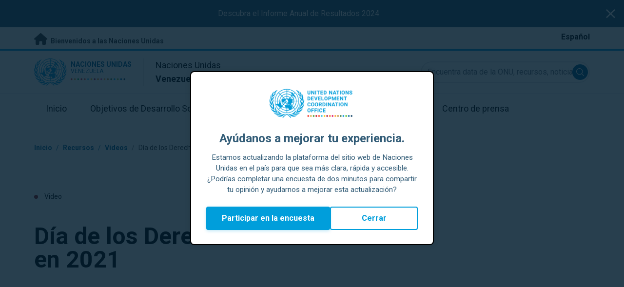

--- FILE ---
content_type: text/html; charset=UTF-8
request_url: https://venezuela.un.org/es/178871-d%C3%ADa-de-los-derechos-humanos-en-2021
body_size: 8338
content:
<!DOCTYPE html>
<html lang="es" dir="ltr" prefix="og: https://ogp.me/ns#">
  <head>

    <meta charset="utf-8" />
<meta name="description" content="Mensaje de la Alta Comisionada de las Naciones Unidas para los Derechos Humanos, Michelle Bachelet, con motivo del Día de los Derechos Humanos 2021, el 10 de diciembre." />
<link rel="canonical" href="https://venezuela.un.org/es/178871-d%C3%ADa-de-los-derechos-humanos-en-2021" />
<meta property="og:site_name" content="Venezuela" />
<meta property="og:type" content="Video historia" />
<meta property="og:url" content="https://venezuela.un.org/es/178871-d%C3%ADa-de-los-derechos-humanos-en-2021" />
<meta property="og:title" content="Día de los Derechos Humanos en 2021" />
<meta property="og:description" content="Mensaje de la Alta Comisionada de las Naciones Unidas para los Derechos Humanos, Michelle Bachelet, con motivo del Día de los Derechos Humanos 2021, el 10 de diciembre." />
<meta name="twitter:card" content="summary_large_image" />
<meta name="twitter:title" content="Día de los Derechos Humanos en 2021" />
<meta name="twitter:description" content="Mensaje de la Alta Comisionada de las Naciones Unidas para los Derechos Humanos, Michelle Bachelet, con motivo del Día de los Derechos Humanos 2021, el 10 de diciembre." />
<meta name="Generator" content="Drupal 10 (https://www.drupal.org)" />
<meta name="MobileOptimized" content="width" />
<meta name="HandheldFriendly" content="true" />
<meta name="viewport" content="width=device-width, initial-scale=1.0" />
<link rel="icon" href="/profiles/undg_country/themes/custom/undg/favicon.ico" type="image/vnd.microsoft.icon" />
<link rel="alternate" hreflang="es" href="https://venezuela.un.org/es/178871-d%C3%ADa-de-los-derechos-humanos-en-2021" />
<link rel="canonical" href="https://venezuela.un.org/es/178871-d%C3%ADa-de-los-derechos-humanos-en-2021" />
<link rel="shortlink" href="https://venezuela.un.org/es/node/178871" />

    <title>Día de los Derechos Humanos en 2021 | Naciones Unidas en Venezuela</title>
    <link rel="preconnect" href="https://fonts.gstatic.com" crossorigin>
    <link rel="stylesheet" media="all" href="/sites/default/files/css/css_aWUN-MxxiGFKwAbu5kRbCTJZRwC5vDJRZj1_rQUX0_w.css?delta=0&amp;language=es&amp;theme=undg&amp;include=[base64]" />
<link rel="stylesheet" media="all" href="/sites/default/files/css/css_tV0qXtQ3ppv4vuj2tDSp38ubUP7DxacFAlbtim0jyXU.css?delta=1&amp;language=es&amp;theme=undg&amp;include=[base64]" />
<link rel="stylesheet" media="all" href="https://fonts.googleapis.com/css?family=Roboto:400,700&amp;display=swap" />

    <script type="application/json" data-drupal-selector="drupal-settings-json">{"path":{"baseUrl":"\/","pathPrefix":"es\/","currentPath":"node\/178871","currentPathIsAdmin":false,"isFront":false,"currentLanguage":"es","themeUrl":"profiles\/undg_country\/themes\/custom\/undg"},"pluralDelimiter":"\u0003","suppressDeprecationErrors":true,"undgBlocks":{"surveyPopup":{"buttonText":"Participar en la encuesta"}},"glightbox":{"width":"98%","height":"98%","plyr":{"js":"\/libraries\/plyr\/plyr.js","css":"\/libraries\/plyr\/plyr.css","enabled":true,"debug":false,"controls":"[\u0027play-large\u0027, \u0027play\u0027, \u0027progress\u0027, \u0027current-time\u0027, \u0027mute\u0027, \u0027volume\u0027, \u0027captions\u0027, \u0027settings\u0027, \u0027pip\u0027, \u0027airplay\u0027, \u0027fullscreen\u0027]","settings":"[\u0027captions\u0027, \u0027quality\u0027, \u0027speed\u0027, \u0027loop\u0027]","loadSprite":true,"iconUrl":"","iconPrefix":"plyr","blankVideo":"https:\/\/cdn.plyr.io\/static\/blank.mp4","autoplay":false,"autopause":true,"playsinline":true,"seekTime":10,"volume":1,"muted":false,"clickToPlay":true,"disableContextMenu":true,"hideControls":true,"resetOnEnd":false,"displayDuration":true,"invertTime":true,"toggleInvert":true,"ratio":""}},"simple_popup_blocks":{"settings":[{"uid":"site_survey_popup","type":"1","css_selector":"1","identifier":"survey-popup-id","layout":"4","visit_counts":"0","overlay":"1","trigger_method":0,"trigger_selector":"#custom-css-id","delay":"2","enable_escape":false,"trigger_width":null,"minimize":"1","close":false,"use_time_frequency":false,"time_frequency":"3600","show_minimized_button":"1","width":"500","cookie_expiry":"1","status":"1"}]},"undg_selection_sharer":{"undg_selection_sharer_jquery_selectors":["div","h1","h2","h3","h4","h5","h6","p"],"undg_selection_sharer_facebook":1,"undg_selection_sharer_twitter":1,"undg_selection_sharer_linkedin":1,"undg_selection_sharer_email":0},"rollbar":{"accessToken":"ceca362f0d0048f79126165e7268f835","captureUncaught":true,"captureUnhandledRejections":false,"payload":{"environment":"UNCT.live"},"rollbarJsUrl":"https:\/\/cdn.rollbar.com\/rollbarjs\/refs\/tags\/v2.26.4\/rollbar.min.js","ignoredMessages":[],"scrubFields":["passwd","password","secret","confirm_password","password_confirmation","auth_token","csrf_token"]},"user":{"uid":0,"permissionsHash":"69ec052b31066a75d856868b0ada1764f168aea67d236341dda27bb50aacb3f2"}}</script>
<script src="/sites/default/files/js/js_zVPiC4Wn1owDpY4UGo0xtD0czvUE3dR8eivd-ulIPDY.js?scope=header&amp;delta=0&amp;language=es&amp;theme=undg&amp;include=eJxdymEOwjAIhuELtemRCJ2kIxJoKDXb7Tedmug_vuelCbc1qm2FlSO1zwRWYaXyD8lNpKKfwSpKmnpr7zuP2M-X9jKoYst9FBTygIqq5D9hTH_QDt367FcYJLQEm8JY0cnLU_NX86UHVcVGHQ"></script>


    <script>
      // https://www.uninfo.org/config.js
      window.ENV = {
        API_URL: "https://api.uninfo.org/",
        MVP_URL: "https://workspace.uninfo.org",
        PORTAL_URL: "https://www.uninfo.org",
        API_VERSION: "v0.2",
        EXTERNAL_STORAGE: "https://minio.dev.devqube.io/uninfo-production-main/",
        NODE_ENV: "production",
        HOLDING_PAGE: false
      };
    </script>

    <!-- Google Tag Manager -->
    <script> (function(w, d, s, l, i) {
      w[l] = w[l] || [];
      w[l].push({
        'gtm.start': new Date().getTime(),
        event: 'gtm.js'
      });
      var f = d.getElementsByTagName(s)[0],
      j = d.createElement(s),
      dl = l != 'dataLayer' ? '&l=' + l : '';
      j.async = true;
      j.src = 'https://www.googletagmanager.com/gtm.js?id=' + i + dl;
      f.parentNode.insertBefore(j, f);
    })(window, document, 'script', 'dataLayer', 'GTM-LQCS'); </script>
    <!-- End Google Tag Manager -->

        <!-- Global site tag (gtag.js) - Google Analytics -->
    <script defer src="https://www.googletagmanager.com/gtag/js?id=G-55YJFSZK7E"></script>
    <script>
      window.dataLayer = window.dataLayer || [];
      function gtag(){dataLayer.push(arguments);}
      gtag('js', new Date());

            gtag('config', 'G-55YJFSZK7E');
      
            gtag('config', 'G-2BZRRT7QSQ');
          </script>
      </head>
  <body class="path-node page-node-type-video-story font-body">
    <!-- Google Tag Manager (noscript) -->
    <noscript>
      <iframe src="https://www.googletagmanager.com/ns.html?id=GTM-LQCS"
      height="0" width="0" style="display:none;visibility:hidden"></iframe>
    </noscript>
    <!-- End Google Tag Manager (noscript) -->

        <a href="#main-content" class="visually-hidden focusable skip-link">
      Saltar a contenido principal
    </a>
    
      <div class="dialog-off-canvas-main-canvas" data-off-canvas-main-canvas>
    <div class="layout-container">
      
  <header role="banner">
    <div class="header-separator"></div>
    <div class="header-container">
        <div class="region region-header">
    <div id="block-unct-header-block" class="block block-undg-blocks block-site-header-block">
  
    
      <div class="relative">
        <div class="block- block-alert-banner flex flex-row text-white bg-un-primary-main">
    <div class="w-full text-center py-4 px-2"><p><a href="https://venezuela.unteamresults.org">Descubra el Informe Anual de Resultados 2024</a></p>
</div>

    <button class="js-close-alert w-6 h-6 sm:w-8 sm:h-8 my-auto mx-3">
      <span class="sr-only">Close alert banner</span>
      <svg xmlns="http://www.w3.org/2000/svg" fill="none" viewBox="0 0 24 24" stroke="currentColor">
        <path stroke-linecap="round" stroke-linejoin="round" stroke-width="2" d="M6 18L18 6M6 6l12 12" />
      </svg>
    </button>
  </div>

  
  <div class="top-banner bg-un-gray-lightest py-2 border-b-4 border-un-primary-brand h-12">
    <div class="inner-top-banner fluid-container-narrow flex flex-row justify-between">
      <div id="welcome" class="font-bold text-sm">
        <a href="https://www.un.org/" class="text-un-gray-darkest">
          <i class="text-xl md:text-2xl me-1 fa-solid fa-home"></i>
          Bienvenidos a las Naciones Unidas
        </a>
      </div>

      <div id="language-switcher" class="relative right">
        


<div class="md:hidden text-un-primary-light-1 pointer" id="language-switcher-icon">
    <svg class="w-6 h-6" fill="none" stroke="currentColor" viewBox="0 0 24 24" xmlns="http://www.w3.org/2000/svg"><path stroke-linecap="round" stroke-linejoin="round" stroke-width="2" d="M21 12a9 9 0 01-9 9m9-9a9 9 0 00-9-9m9 9H3m9 9a9 9 0 01-9-9m9 9c1.657 0 3-4.03 3-9s-1.343-9-3-9m0 18c-1.657 0-3-4.03-3-9s1.343-9 3-9m-9 9a9 9 0 019-9"></path></svg>
  </div>
  <ul class="hidden absolute top-10 -start-19 z-999 bg-white md:bg-transparent md:block md:static" id="language-switcher-menu">
    <li><span id="language-switcher-icon"></span><ul class="language-switcher-language-url flex flex-col md:flex-row md:space-s-3">        <li hreflang="es" data-drupal-link-system-path="node/178871" class="es py-2 px-6 border border-un-primary-light md:py-0 md:px-0 md:border-0 is-active" aria-current="page"><a href="/es/178871-d%C3%ADa-de-los-derechos-humanos-en-2021" class="language-link is-active" hreflang="es" data-drupal-link-system-path="node/178871" aria-current="page">Español</a></li></ul>
    </li>
  </ul>
      </div>
    </div>
  </div>
  <div class="bottom-banner lang-es relative border-b border-un-gray-3">
    <div class="fluid-container-narrow py-4 flex flex-row justify-between items-center">

      <div id="site-logo" class="divide-s flex">
        <div class="flex md:space-s-2 flex-col md:flex-row md:pe-6 pe-3">
          <a href="https://venezuela.un.org/es" class="block">
            <span class="sr-only">UN Logo</span>
            <img alt="" class="md:h-14 h-10" src="/profiles/undg_country/themes/custom/undg/images/logo/un-logo.svg">
          </a>

          <div class="flex flex-col">
            <a href="https://venezuela.un.org/es" class="block text-un-primary-light uppercase">
              <div class="text-3xs md:text-sm mt-0.5"><strong>Naciones Unidas</strong></div>
              <div class="text-3xs md:text-xs leading-3 -mt-1" >Venezuela</div>
            </a>
            <div class="mt-auto mb-2.5 items-start w-full">
              <svg aria-hidden="true" class="w-12 md:w-28" height="1.905mm" viewBox="0 0 58.71104 1.905" width="58.71104mm" xmlns="http://www.w3.org/2000/svg"><g transform="matrix(.26458333 0 0 .26458333 -34.792708 -20.372916)"><path d="m135.1 84.2c-2 0-3.6-1.6-3.6-3.6s1.6-3.6 3.6-3.6 3.6 1.6 3.6 3.6-1.6 3.6-3.6 3.6" fill="#ec3225"/><path d="m162 84.2c-2 0-3.6-1.6-3.6-3.6s1.6-3.6 3.6-3.6 3.6 1.6 3.6 3.6-1.6 3.6-3.6 3.6" fill="#0db04b"/><path d="m188.8 84.2c-2 0-3.6-1.6-3.6-3.6s1.6-3.6 3.6-3.6 3.6 1.6 3.6 3.6-1.6 3.6-3.6 3.6" fill="#ef4e37"/><path d="m215.6 84.2c-2 0-3.6-1.6-3.6-3.6s1.6-3.6 3.6-3.6 3.6 1.6 3.6 3.6-1.6 3.6-3.6 3.6" fill="#ffc10e"/><path d="m242.5 84.2c-2 0-3.6-1.6-3.6-3.6s1.6-3.6 3.6-3.6 3.6 1.6 3.6 3.6-1.6 3.6-3.6 3.6" fill="#f38020"/><path d="m269.3 84.2c-2 0-3.6-1.6-3.6-3.6s1.6-3.6 3.6-3.6 3.6 1.6 3.6 3.6-1.6 3.6-3.6 3.6" fill="#f9a533"/><path d="m296.1 84.2c-2 0-3.6-1.6-3.6-3.6s1.6-3.6 3.6-3.6 3.6 1.6 3.6 3.6-1.6 3.6-3.6 3.6" fill="#387c46"/><path d="m148.6 84.2c-2 0-3.6-1.6-3.6-3.6s1.6-3.6 3.6-3.6 3.6 1.6 3.6 3.6-1.7 3.6-3.6 3.6" fill="#daa63c"/><path d="m175.4 84.2c-2 0-3.6-1.6-3.6-3.6s1.6-3.6 3.6-3.6 3.6 1.6 3.6 3.6-1.6 3.6-3.6 3.6" fill="#d12333"/><path d="m202.2 84.2c-2 0-3.6-1.6-3.6-3.6s1.6-3.6 3.6-3.6 3.6 1.6 3.6 3.6-1.6 3.6-3.6 3.6" fill="#44c7f4"/><path d="m229.1 84.2c-2 0-3.6-1.6-3.6-3.6s1.6-3.6 3.6-3.6 3.6 1.6 3.6 3.6-1.7 3.6-3.6 3.6" fill="#a61d44"/><path d="m255.9 84.2c-2 0-3.6-1.6-3.6-3.6s1.6-3.6 3.6-3.6 3.6 1.6 3.6 3.6-1.6 3.6-3.6 3.6" fill="#ed4094"/><path d="m282.7 84.2c-2 0-3.6-1.6-3.6-3.6s1.6-3.6 3.6-3.6 3.6 1.6 3.6 3.6-1.6 3.6-3.6 3.6" fill="#bb892c"/><path d="m309.6 84.2c-2 0-3.6-1.6-3.6-3.6s1.6-3.6 3.6-3.6 3.6 1.6 3.6 3.6-1.7 3.6-3.6 3.6" fill="#00adee"/><path d="m336.4 84.2c-2 0-3.6-1.6-3.6-3.6s1.6-3.6 3.6-3.6 3.6 1.6 3.6 3.6-1.6 3.6-3.6 3.6" fill="#006cb6"/><path d="m323 84.2c-2 0-3.6-1.6-3.6-3.6s1.6-3.6 3.6-3.6 3.6 1.6 3.6 3.6-1.6 3.6-3.6 3.6" fill="#8bc53f"/><path d="m349.8 84.2c-2 0-3.6-1.6-3.6-3.6s1.6-3.6 3.6-3.6 3.6 1.6 3.6 3.6-1.6 3.6-3.6 3.6" fill="#174b6e"/></g></svg>
            </div>
          </div>
        </div>

        <div class="ps-3 md:ps-6 my-auto">
          <div class="md:text-lg text-md">Naciones Unidas</div>
          <div class="md:text-lg text-md"><strong>Venezuela</strong></div>
        </div>
      </div>

      <div class="md:max-w-xs lg:max-w-none md:ps-3">
        <div class="site-search-wrapper">

  <form action="/es/search" method="get" id="main-search-form" accept-charset="UTF-8" class="hidden absolute top-0 start-0 w-full h-full md:w-auto md:h-auto md:static md:block">

    <div class="relative w-full h-full md:w-auto md:h-auto">
      <label class="sr-only" for="search-input">Encuentra data de la ONU, recursos, noticias y más...</label>
      <input id="search-input" placeholder="Encuentra data de la ONU, recursos, noticias y más..." type="text" name="key" value="" size="38" maxlength="128" class="w-full h-full md:w-auto md:h-auto md:rounded-full border-un-gray-3 border-2 max-w-full">
      <button id="edit-submit-search" name="search" type="submit" class="absolute inset-y-0 my-auto end-10 md:end-1 bg-un-primary-light rounded-full h-8 w-8 text-white p-2 cursor-pointer">
        <span class="sr-only">Submit search</span>
        <svg viewBox="0 0 14 14" fill="currentColor">
          <path fill-rule="evenodd" clip-rule="evenodd" d="M10.4238 9.65421L13.8405 13.0708C14.0532 13.2834 14.0532 13.628 13.8406 13.8406C13.7343 13.9469 13.5949 14 13.4556 14C13.3164 14 13.177 13.9469 13.0708 13.8406L9.65403 10.4239C8.63276 11.2731 7.32127 11.7847 5.89241 11.7847C2.64332 11.7847 0 9.14154 0 5.89258C0 2.6434 2.64332 0 5.89241 0C9.14144 0 11.7848 2.6434 11.7848 5.89258C11.7848 7.32151 11.2731 8.63294 10.4238 9.65421ZM5.89241 1.08862C3.24358 1.08862 1.08862 3.24367 1.08862 5.89258C1.08862 8.54127 3.24358 10.6961 5.89241 10.6961C8.54117 10.6961 10.6961 8.54127 10.6961 5.89258C10.6961 3.24367 8.54117 1.08862 5.89241 1.08862Z"></path>
        </svg>
      </button>
      <img src="/profiles/undg_country/themes/custom/undg/images/icons/icon_close.svg" alt="Cerrar búsqueda" class="close-search absolute end-0 w-10 top-8 text-un-gray-dark cursor-pointer md:hidden">
    </div>

  </form>

</div>

      </div>
      <div class="flex flex-row justify-between lg:hidden">
        <button type="button" id="mobile-search-toggle" class="md:hidden w-10 h-10 bg-un-primary-light rounded-full text-white p-3 self-center" name="search-toogle">
          <svg viewBox="0 0 14 14" fill="currentColor">
            <path fill-rule="evenodd" clip-rule="evenodd" d="M10.4238 9.65421L13.8405 13.0708C14.0532 13.2834 14.0532 13.628 13.8406 13.8406C13.7343 13.9469 13.5949 14 13.4556 14C13.3164 14 13.177 13.9469 13.0708 13.8406L9.65403 10.4239C8.63276 11.2731 7.32127 11.7847 5.89241 11.7847C2.64332 11.7847 0 9.14154 0 5.89258C0 2.6434 2.64332 0 5.89241 0C9.14144 0 11.7848 2.6434 11.7848 5.89258C11.7848 7.32151 11.2731 8.63294 10.4238 9.65421ZM5.89241 1.08862C3.24358 1.08862 1.08862 3.24367 1.08862 5.89258C1.08862 8.54127 3.24358 10.6961 5.89241 10.6961C8.54117 10.6961 10.6961 8.54127 10.6961 5.89258C10.6961 3.24367 8.54117 1.08862 5.89241 1.08862Z"></path>
          </svg>
        </button>
        <button type="button" class="mobile-menu-toggle lg:hidden flex justify-end items-center w-10 h-10 self-center cursor-pointer" name="menu">
          <div class="menu-hide-when-open text-un-primary-light">
            <svg class="w-8 h-8" fill="none" stroke="currentColor" viewBox="0 0 24 24" xmlns="http://www.w3.org/2000/svg"><path stroke-linecap="round" stroke-linejoin="round" stroke-width="2" d="M4 6h16M4 12h16M4 18h16"></path></svg>
          </div>
          <div class="menu-show-when-open hidden text-un-primary-light">
            <svg class="w-8 h-8" fill="none" stroke="currentColor" viewBox="0 0 24 24" xmlns="http://www.w3.org/2000/svg"><path stroke-linecap="round" stroke-linejoin="round" stroke-width="2" d="M6 18L18 6M6 6l12 12"></path></svg>
          </div>
        </button>
      </div>
    </div>
  </div>

  <div class="menu-show-when-open hidden lg:block bg-un-primary-main lg:bg-transparent lg:h-auto absolute w-full lg:static top-full z-50">
  <div class="fluid-container-narrow main-menu-container">
    <nav class="main-menu-simple py-4 lg:p-0" role="navigation" aria-label="Main menu">
              <ul class="flex flex-col lg:flex lg:flex-row divide-y lg:divide-y-0 divide-un-gray-light text-white lg:text-black font-body">
                                  <li class="py-5 ps-7.5 pe-15 lg:ps-0 lg:pe-0 lg:p-0 cursor-pointer group lg:relative has-children">
                            <a class="font-bold lg:font-normal lg:group-hover:font-bold lg:group-focus:font-bold text-xl lg:text-lg justify-between lg:justify-center lg:py-4 lg:px-6 group flex" href="#">
                <span aria-label="Inicio">Inicio</span>
                <span class="hidden lg:group-hover:block lg:group-focus:block h-1 w-full absolute bottom-0 bg-un-primary-light"></span>
              </a>
                                              <ul class="border-t border-un-gray-light flex-col divide-y divide-un-gray-light mt-4 lg:mt-0 hidden lg:hidden lg:group-hover:flex lg:group-focus:flex lg:absolute lg:top-full z-50 lg:bg-un-primary-main lg:w-80 lg:py-4 lg:px-6 lg:text-white lg:shadow-md">
                                                        <li class="">
                                            <a aria-label="Sobre la ONU" title="Descubra qué está haciendo la ONU en Venezuela para lograr los Objetivos de Desarrollo Sostenible." class="block p-2 text-base hover:underline focus:underline" href="https://www.un.org/es/about-us" target="_blank" >Sobre la ONU</a>
                    </li>
                                      <li class="">
                                            <a aria-label="La ONU en Venezuela" title="" class="block p-2 text-base hover:underline focus:underline" href="/es/about/about-the-un"  >La ONU en Venezuela</a>
                    </li>
                                      <li class="">
                                            <a aria-label="Organismos de la ONU en Venezuela" title="" class="block p-2 text-base hover:underline focus:underline" href="/es/about/un-entities-in-country"  >Organismos de la ONU en Venezuela</a>
                    </li>
                                      <li class="">
                                            <a aria-label="Oficina del/de la Coordinador/a Residente" title="" class="block p-2 text-base hover:underline focus:underline" href="/es/about/about-the-resident-coordinator-office"  >Oficina del/de la Coordinador/a Residente</a>
                    </li>
                                      <li class="">
                                            <a aria-label="Nuestro equipo en Venezuela" title="" class="block p-2 text-base hover:underline focus:underline" href="/es/about/our-team"  >Nuestro equipo en Venezuela</a>
                    </li>
                                      <li class="">
                                            <a aria-label="Contáctenos" title="" class="block p-2 text-base hover:underline focus:underline" href="/es/contact-us"  >Contáctenos</a>
                    </li>
                                      <li class="">
                                            <a aria-label="Grupo de Desarrollo Sostenible" title="" class="block p-2 text-base hover:underline focus:underline" href="https://unsdg.un.org/es" target="_blank" >Grupo de Desarrollo Sostenible</a>
                    </li>
                                      <li class="">
                                            <a aria-label="Nuestros compromisos con las comunidades" title="" class="block p-2 text-base hover:underline focus:underline" href="/es/268258-nuestros-compromisos-con-las-comunidades"  >Nuestros compromisos con las comunidades</a>
                    </li>
                                  </ul>
                          </li>
                                  <li class="py-5 ps-7.5 pe-15 lg:ps-0 lg:pe-0 lg:p-0 cursor-pointer group lg:relative">
                            <a class="font-bold lg:font-normal lg:group-hover:font-bold lg:group-focus:font-bold text-xl lg:text-lg justify-between lg:justify-center lg:py-4 lg:px-6 group flex" href="/es/sdgs">
                <span aria-label="Objetivos de Desarrollo Sostenible">Objetivos de Desarrollo Sostenible</span>
                <span class="hidden lg:group-hover:block lg:group-focus:block h-1 w-full absolute bottom-0 bg-un-primary-light"></span>
              </a>
                          </li>
                                  <li class="py-5 ps-7.5 pe-15 lg:ps-0 lg:pe-0 lg:p-0 cursor-pointer group lg:relative">
                            <a class="font-bold lg:font-normal lg:group-hover:font-bold lg:group-focus:font-bold text-xl lg:text-lg justify-between lg:justify-center lg:py-4 lg:px-6 group flex" href="/es/take-action">
                <span aria-label="Tomar acción">Tomar acción</span>
                <span class="hidden lg:group-hover:block lg:group-focus:block h-1 w-full absolute bottom-0 bg-un-primary-light"></span>
              </a>
                          </li>
                                  <li class="py-5 ps-7.5 pe-15 lg:ps-0 lg:pe-0 lg:p-0 cursor-pointer group lg:relative">
                            <a class="font-bold lg:font-normal lg:group-hover:font-bold lg:group-focus:font-bold text-xl lg:text-lg justify-between lg:justify-center lg:py-4 lg:px-6 group flex" href="/es/stories">
                <span aria-label="Historias">Historias</span>
                <span class="hidden lg:group-hover:block lg:group-focus:block h-1 w-full absolute bottom-0 bg-un-primary-light"></span>
              </a>
                          </li>
                                  <li class="py-5 ps-7.5 pe-15 lg:ps-0 lg:pe-0 lg:p-0 cursor-pointer group lg:relative has-children">
                            <a class="font-bold lg:font-normal lg:group-hover:font-bold lg:group-focus:font-bold text-xl lg:text-lg justify-between lg:justify-center lg:py-4 lg:px-6 group flex" href="#">
                <span aria-label="Recursos">Recursos</span>
                <span class="hidden lg:group-hover:block lg:group-focus:block h-1 w-full absolute bottom-0 bg-un-primary-light"></span>
              </a>
                                              <ul class="border-t border-un-gray-light flex-col divide-y divide-un-gray-light mt-4 lg:mt-0 hidden lg:hidden lg:group-hover:flex lg:group-focus:flex lg:absolute lg:top-full z-50 lg:bg-un-primary-main lg:w-80 lg:py-4 lg:px-6 lg:text-white lg:shadow-md">
                                                        <li class="">
                                            <a aria-label="Publicaciones" title="" class="block p-2 text-base hover:underline focus:underline" href="/es/resources/publications"  >Publicaciones</a>
                    </li>
                                      <li class="">
                                            <a aria-label="Fotos" title="" class="block p-2 text-base hover:underline focus:underline" href="/es/resources/photo-stories"  >Fotos</a>
                    </li>
                                      <li class="">
                                            <a aria-label="Videos" title="" class="block p-2 text-base hover:underline focus:underline" href="/es/resources/video-stories"  >Videos</a>
                    </li>
                                  </ul>
                          </li>
                                  <li class="py-5 ps-7.5 pe-15 lg:ps-0 lg:pe-0 lg:p-0 cursor-pointer group lg:relative has-children">
                            <a class="font-bold lg:font-normal lg:group-hover:font-bold lg:group-focus:font-bold text-xl lg:text-lg justify-between lg:justify-center lg:py-4 lg:px-6 group flex" href="#">
                <span aria-label="Centro de prensa">Centro de prensa</span>
                <span class="hidden lg:group-hover:block lg:group-focus:block h-1 w-full absolute bottom-0 bg-un-primary-light"></span>
              </a>
                                              <ul class="border-t border-un-gray-light flex-col divide-y divide-un-gray-light mt-4 lg:mt-0 hidden lg:hidden lg:group-hover:flex lg:group-focus:flex lg:absolute lg:top-full z-50 lg:bg-un-primary-main lg:w-80 lg:py-4 lg:px-6 lg:text-white lg:shadow-md lg:end-0">
                                                        <li class="">
                                            <a aria-label="Comunicados de prensa" title="" class="block p-2 text-base hover:underline focus:underline" href="/es/press-centre/press-releases"  >Comunicados de prensa</a>
                    </li>
                                      <li class="">
                                            <a aria-label="Discursos" title="" class="block p-2 text-base hover:underline focus:underline" href="/es/press-centre/speeches"  >Discursos</a>
                    </li>
                                      <li class="">
                                            <a aria-label="Contactos de prensa" title="" class="block p-2 text-base hover:underline focus:underline" href="/es/press-centre/media-contacts"  >Contactos de prensa</a>
                    </li>
                                  </ul>
                          </li>
                  </ul>
          </nav>
  </div>
</div>


</div>

  </div>

  </div>

    </div>
    <div id="read-progress"></div>
  </header>

  <main role="main">
        <a id="main-content" tabindex="-1"></a>

    <div class="layout-content">
        <div class="region region-content">
    <div data-drupal-messages-fallback class="hidden"></div>
<article class="node node--type-video-story node--view-mode-full js-selection-sharer">

  
  <div class="node__content">
      <nav class="breadcrumb fluid-container-narrow my-8 md:my-10" role="navigation" aria-labelledby="system-breadcrumb">
    <h2 id="system-breadcrumb" class="visually-hidden">Coordenadas dentro de la ruta de navegación</h2>

    <div class="flex flex-row text-sm items-center">
                              <div class="crumb truncate text-un-primary-light-1 font-bold">
                      <a href="/es">Inicio</a>
                  </div>
                                  <div class="text-un-primary-light-1 mx-2">/</div>
                        <div class="crumb truncate text-un-primary-light-1 font-bold">
                      Recursos
                  </div>
                                  <div class="text-un-primary-light-1 mx-2">/</div>
                        <div class="crumb truncate text-un-primary-light-1 font-bold">
                      <a href="/es/resources/video-stories">Videos</a>
                  </div>
                                  <div class="text-un-gray-dark mx-2">/</div>
                        <div class="crumb truncate text-un-gray-darkest">
                      Día de los Derechos Humanos en 2021
                  </div>
          </div>

  </nav>

<div class="fluid-container-narrow">

      <div class="mb-9 md:mb-12 mt-18 text-sm">
      <span class="rounded-full h-2 w-2 inline-block me-2.5 bg-red-800"></span>
      Video
    </div>
  
  <div >

    <div>
      <h1 id="content-title" class="max-w-2xl mb-8 md:mb-11 font-bold text-xl md:text-5xl">
        Día de los Derechos Humanos en 2021
      </h1>
      <div class="text-sm mb-11">
                <span class="text-gray-500">
          10 diciembre 2021
        </span>
      </div>
    </div>

    
  </div>

</div>
<div class="fluid-container-narrow">
  <article class="media media--type-remote-video media--view-mode-full">
  
      
            <div class="field field--name-field-media-oembed-video field--type-string field--label-hidden field__item"><iframe src="https://oembed.countryteam.org/es/media/oembed?url=https%3A//www.youtube.com/watch%3Fv%3DOgzyq9mv39U&amp;max_width=1140&amp;max_height=640&amp;hash=A91kxgoSRwJb9eeFPK1BNRbjCrG74AEnmvhshHGkhCo" width="1138" height="640" class="media-oembed-content" loading="eager" title="Día de los Derechos Humanos en 2021"></iframe>
</div>
      
  </article>

</div>
<div class="styled-body">
  <div class="fluid-container-narrow">
  <div class="md:grid md:gap-4 grid-cols-body-and-social-links mb-5 lg:mb-20">

  <div>
        
            <div class="clearfix text-formatted field field--name-body field--type-text-with-summary field--label-hidden field__item"><p>Mensaje de la Alta Comisionada de las Naciones Unidas para los Derechos Humanos, Michelle Bachelet, con motivo del Día de los Derechos Humanos 2021, el 10 de diciembre.</p>
</div>
      
  </div>

  <div class="hidden md:block">
    

<div class="social-media-sharing">
  <ul class="">
                    <li>
        <a    target="_blank"   class="twitter share"   href="https://twitter.com/intent/tweet?url=https://venezuela.un.org/es/178871-d%C3%ADa-de-los-derechos-humanos-en-2021&amp;status=Día de los Derechos Humanos en 2021+https://venezuela.un.org/es/178871-d%C3%ADa-de-los-derechos-humanos-en-2021"
          title="X">
                      <img alt="X" src="https://venezuela.un.org/modules/contrib/social_media/icons/x.svg">
                  </a>

      </li>
                <li>
        <a    target="_blank"   class="facebook-share share"   href="http://www.facebook.com/share.php?u=https://venezuela.un.org/es/178871-d%C3%ADa-de-los-derechos-humanos-en-2021&amp;title=Día de los Derechos Humanos en 2021"
          title="Facebook">
                      <img alt="Facebook" src="https://venezuela.un.org/modules/contrib/social_media/icons/facebook_share.svg">
                  </a>

      </li>
                <li>
        <a    target="_blank"   class="linkedin share"   href="http://www.linkedin.com/shareArticle?mini=true&amp;url=https://venezuela.un.org/es/178871-d%C3%ADa-de-los-derechos-humanos-en-2021&amp;title=Día de los Derechos Humanos en 2021&amp;source=https://venezuela.un.org/es/178871-d%C3%ADa-de-los-derechos-humanos-en-2021"
          title="Linkedin">
                      <img alt="Linkedin" src="https://venezuela.un.org/modules/contrib/social_media/icons/linkedin.svg">
                  </a>

      </li>
                <li>
        <a      class="email share"   href="mailto:?subject=Día de los Derechos Humanos en 2021&amp;body=Check out this site https://venezuela.un.org/es/178871-d%C3%ADa-de-los-derechos-humanos-en-2021"
          title="Email">
                      <img alt="Email" src="https://venezuela.un.org/modules/contrib/social_media/icons/email.svg">
                  </a>

      </li>
      </ul>
</div>


  </div>

</div>

</div>

</div>

  </div>

</article>

  </div>

    </div>

    <div id="webchat"></div>
  </main>

  <footer role="contentinfo"  data-aos="fade-zoom-in" data-aos-easing="ease-in-sine" data-aos-duration="600">
    <div class="footer-menu">
      <div class="footer-menu-container">
          <div class="region region-footer-menu">
    <div id="block-unctfootermenublock" class="block block-undg-blocks block-site-footer-menu-block">
  
    
      
<footer id="footer" aria-label="Site footer">
  <div class="bg-un-gray-lightest">
    <div class="fluid-container-narrow pt-10">

      <div class="pb-16">
        <div class="text-2xl sm:text-3xl font-bold md:w-1/2">
                      Naciones Unidas Venezuela
                  </div>
        <div class="md:grid md:grid-cols-2">

          <div id="footer-text" class="mt-5 md:mt-10 mb-4 md:mb-6 w-full md:w-4/6 md:text-lg">
            <div>Bienvenidos al sitio web de las Naciones Unidas en Venezuela</div>

            <div class="text-un-gray-darkest pt-10"><p>Av. Francisco de Miranda<br>
Torre Parque Ávila (antigua torre HP)<br>
Caracas, Venezuela</p>
</div>
          </div>

          <nav role="navigation" aria-labelledby="footer-menu">
            <span id="footer-menu" class="sr-only">Footer menu</span>
            <div class="mt-8 md:mt-10 sm:mt-0 sm:grid sm:grid-cols-2 gap-x-14 gap-y-10 space-y-5 sm:space-y-0 w-full">
                                <div class="flex flex-col space-y-4">
    <div class="flex flex-row justify-between items-center w-auto lg:w-2/3">
      <span class="font-bold"><a href="https://www.un.org/es/about-us">Sobre la ONU</a></span>

            <a href="https://www.un.org/es/about-us">
        <span class="sr-only">Sobre la ONU</span>
        <svg class="rtl-rotate w-4 h-4 sm:w-6 sm:h-6 text-black" fill="currentColor" viewBox="0 0 20 20" xmlns="http://www.w3.org/2000/svg"><path fill-rule="evenodd" d="M10.293 3.293a1 1 0 011.414 0l6 6a1 1 0 010 1.414l-6 6a1 1 0 01-1.414-1.414L14.586 11H3a1 1 0 110-2h11.586l-4.293-4.293a1 1 0 010-1.414z" clip-rule="evenodd"></path></svg>
      </a>

    </div>
    <div class="text-sm text-un-gray-darkest">
      Descubra qué está haciendo la ONU en Venezuela para lograr los Objetivos de Desarrollo Sostenible.
    </div>

  </div>

                                <div class="flex flex-col space-y-4">
    <div class="flex flex-row justify-between items-center w-auto lg:w-2/3">
      <span class="font-bold"><a href="/es/sdgs">ODS</a></span>

            <a href="/es/sdgs">
        <span class="sr-only">ODS</span>
        <svg class="rtl-rotate w-4 h-4 sm:w-6 sm:h-6 text-black" fill="currentColor" viewBox="0 0 20 20" xmlns="http://www.w3.org/2000/svg"><path fill-rule="evenodd" d="M10.293 3.293a1 1 0 011.414 0l6 6a1 1 0 010 1.414l-6 6a1 1 0 01-1.414-1.414L14.586 11H3a1 1 0 110-2h11.586l-4.293-4.293a1 1 0 010-1.414z" clip-rule="evenodd"></path></svg>
      </a>

    </div>
    <div class="text-sm text-un-gray-darkest">
      Nuestro trabajo en respecto a los Objetivos de Desarrollo Sostenible
    </div>

  </div>

                                <div class="flex flex-col space-y-4">
    <div class="flex flex-row justify-between items-center w-auto lg:w-2/3">
      <span class="font-bold"><a href="/es/take-action">Tomar acción</a></span>

            <a href="/es/take-action">
        <span class="sr-only">Tomar acción</span>
        <svg class="rtl-rotate w-4 h-4 sm:w-6 sm:h-6 text-black" fill="currentColor" viewBox="0 0 20 20" xmlns="http://www.w3.org/2000/svg"><path fill-rule="evenodd" d="M10.293 3.293a1 1 0 011.414 0l6 6a1 1 0 010 1.414l-6 6a1 1 0 01-1.414-1.414L14.586 11H3a1 1 0 110-2h11.586l-4.293-4.293a1 1 0 010-1.414z" clip-rule="evenodd"></path></svg>
      </a>

    </div>
    <div class="text-sm text-un-gray-darkest">
      Tomemos acción para los Objetivos de Desarrollo Sostenible
    </div>

  </div>

                                <div class="flex flex-col space-y-4">
    <div class="flex flex-row justify-between items-center w-auto lg:w-2/3">
      <span class="font-bold"><a href="/es/stories">Historias</a></span>

            <a href="/es/stories">
        <span class="sr-only">Historias</span>
        <svg class="rtl-rotate w-4 h-4 sm:w-6 sm:h-6 text-black" fill="currentColor" viewBox="0 0 20 20" xmlns="http://www.w3.org/2000/svg"><path fill-rule="evenodd" d="M10.293 3.293a1 1 0 011.414 0l6 6a1 1 0 010 1.414l-6 6a1 1 0 01-1.414-1.414L14.586 11H3a1 1 0 110-2h11.586l-4.293-4.293a1 1 0 010-1.414z" clip-rule="evenodd"></path></svg>
      </a>

    </div>
    <div class="text-sm text-un-gray-darkest">
      Descubra más sobre nuestro trabajo hacia los Objetivos de Desarrollo Sostenible.
    </div>

  </div>

                                <div class="flex flex-col space-y-4">
    <div class="flex flex-row justify-between items-center w-auto lg:w-2/3">
      <span class="font-bold"><a href="/es/resources/publications">Recursos</a></span>

            <a href="/es/resources/publications">
        <span class="sr-only">Recursos</span>
        <svg class="rtl-rotate w-4 h-4 sm:w-6 sm:h-6 text-black" fill="currentColor" viewBox="0 0 20 20" xmlns="http://www.w3.org/2000/svg"><path fill-rule="evenodd" d="M10.293 3.293a1 1 0 011.414 0l6 6a1 1 0 010 1.414l-6 6a1 1 0 01-1.414-1.414L14.586 11H3a1 1 0 110-2h11.586l-4.293-4.293a1 1 0 010-1.414z" clip-rule="evenodd"></path></svg>
      </a>

    </div>
    <div class="text-sm text-un-gray-darkest">
      Descubra más sobre nuestro trabajo hacia los Objetivos de Desarrollo Sostenible.
    </div>

  </div>

                                <div class="flex flex-col space-y-4">
    <div class="flex flex-row justify-between items-center w-auto lg:w-2/3">
      <span class="font-bold"><a href="/es/jobs">Empleos</a></span>

            <a href="/es/jobs">
        <span class="sr-only">Empleos</span>
        <svg class="rtl-rotate w-4 h-4 sm:w-6 sm:h-6 text-black" fill="currentColor" viewBox="0 0 20 20" xmlns="http://www.w3.org/2000/svg"><path fill-rule="evenodd" d="M10.293 3.293a1 1 0 011.414 0l6 6a1 1 0 010 1.414l-6 6a1 1 0 01-1.414-1.414L14.586 11H3a1 1 0 110-2h11.586l-4.293-4.293a1 1 0 010-1.414z" clip-rule="evenodd"></path></svg>
      </a>

    </div>
    <div class="text-sm text-un-gray-darkest">
      Conozca las oportunidades de empleo de la ONU en Venezuela.
    </div>

  </div>

                          </div>
          </nav>
        </div>
      </div>

      <div class="flex flex-col sm:flex-row-reverse sm:justify-between text-un-gray-darkest border-t border-gray-300 pt-12 pb-14">
        <div class="flex flex-row space-s-3 justify-evenly sm:justify-start md:w-auto sm:w-auto mx-auto sm:mx-0">
                      <div class="h-8 w-8 md:h-10 md:w-10 flex items-center justify-center bg-un-gray-light rounded-full">
              <a class="text-xs" href="https://twitter.com/onuvenezuela" target="_blank" rel="noopener noreferrer">
                <span class="sr-only">twitter-x</span>
                <i class="fab fa-lg fa-twitter-x text-white"></i>
              </a>
            </div>
                      <div class="h-8 w-8 md:h-10 md:w-10 flex items-center justify-center bg-un-gray-light rounded-full">
              <a class="text-xs" href="https://www.facebook.com/onuvenezuela/" target="_blank" rel="noopener noreferrer">
                <span class="sr-only">facebook-f</span>
                <i class="fab fa-lg fa-facebook-f text-white"></i>
              </a>
            </div>
                      <div class="h-8 w-8 md:h-10 md:w-10 flex items-center justify-center bg-un-gray-light rounded-full">
              <a class="text-xs" href="https://www.instagram.com/onuvenezuela/?hl=es" target="_blank" rel="noopener noreferrer">
                <span class="sr-only">instagram</span>
                <i class="fab fa-lg fa-instagram text-white"></i>
              </a>
            </div>
                      <div class="h-8 w-8 md:h-10 md:w-10 flex items-center justify-center bg-un-gray-light rounded-full">
              <a class="text-xs" href="https://www.youtube.com/channel/UC2eumKgbW9wG0_UmCoue__A" target="_blank" rel="noopener noreferrer">
                <span class="sr-only">youtube</span>
                <i class="fab fa-lg fa-youtube text-white"></i>
              </a>
            </div>
                      <div class="h-8 w-8 md:h-10 md:w-10 flex items-center justify-center bg-un-gray-light rounded-full">
              <a class="text-xs" href="mailto:rcs-onu-venezuela@un.org" target="_blank" rel="noopener noreferrer">
                <span class="sr-only">envelope</span>
                <i class="fa-solid fa-lg fa-envelope text-white"></i>
              </a>
            </div>
                      <div class="h-8 w-8 md:h-10 md:w-10 flex items-center justify-center bg-un-gray-light rounded-full">
              <a class="text-xs" href="https://www.flickr.com/photos/187848930@N03/" target="_blank" rel="noopener noreferrer">
                <span class="sr-only">flickr</span>
                <i class="fab fa-lg fa-flickr text-white"></i>
              </a>
            </div>
                  </div>

        <div class="flex flex-col sm:justify-center mt-6 sm:mt-0 text-xs text-center sm:text-start">
          © Derechos de autor 2026 Naciones Unidas en Venezuela
        </div>
      </div>

    </div>
  </div>


  <div class="fluid-container-narrow">
    <div class="md:grid grid-cols-2 py-5 md:items-center">
      <div class="flex flex-row space-s-2 sm:space-s-5 items-center">
        <img class="h-10 sm:h-16 w-10 sm:w-16" alt="UN Logo" src="/profiles/undg_country/themes/custom/undg/images/un-logo-only.svg">
        <span class="font-bold text-lg sm:text-xl md:text-2xl uppercase">Naciones Unidas</span>
      </div>

      <nav role="navigation" aria-labelledby="global-un-menu">
        <span id="global-un-menu" class="sr-only">Global U.N. menu</span>
        <ul class="flex flex-col flex-wrap md:flex-row rtl-md-divide divide-un-gray-dark px-0 m-0 mt-3 md:mt-0 space-y-3 md:space-y-0 md:space-s-1">
                      <li class="text-un-gray-darkest text-xs ps-1 leading-3">
                            <a  href="https://www.un.org/es/contact-us-0" target="_blank">Contacto</a>
            </li>
                      <li class="text-un-gray-darkest text-xs ps-1 leading-3">
                            <a  href="https://www.un.org/es/about-us/copyright/" target="_blank">Propiedad intelectual</a>
            </li>
                      <li class="text-un-gray-darkest text-xs ps-1 leading-3">
                            <a  href="https://www.un.org/es/about-us/fraud-alert/" target="_blank">Alerta de fraude</a>
            </li>
                      <li class="text-un-gray-darkest text-xs ps-1 leading-3">
                            <a  href="https://www.un.org/es/about-us/privacy-notice/" target="_blank">Privacidad</a>
            </li>
                      <li class="text-un-gray-darkest text-xs ps-1 leading-3">
                            <a  href="https://www.un.org/es/site-index" target="_blank">Índice del sitio</a>
            </li>
                      <li class="text-un-gray-darkest text-xs ps-1 leading-3">
                            <a  href="https://www.un.org/es/about-us/terms-of-use" target="_blank">Condiciones de utilización</a>
            </li>
                  </ul>
      </nav>

    </div>
  </div>

</footer>

  </div>

  </div>

      </div>
    </div>
  </footer>
  
</div>

  </div>

    
      <div id="survey-popup-id" style="display:none;">
        <div class="survey-popup-content">
          <img src="/profiles/undg_country/themes/custom/undg/images/logo/un-logo-fullcolor.png" alt="UN Logo" class="survey-popup-logo" />
          <h2>Ayúdanos a mejorar tu experiencia.</h2>
          <p>Estamos actualizando la plataforma del sitio web de Naciones Unidas en el país para que sea más clara, rápida y accesible.

¿Podrías completar una encuesta de dos minutos para compartir tu opinión y ayudarnos a mejorar esta actualización?</p>
          <div class="survey-popup-actions">
            <a href="https://forms.office.com/e/aweXfFtSbQ?lang=es" target="_blank" class="survey-button">Participar en la encuesta</a>
            <button type="button" class="survey-popup-close-button">Cerrar</button>
          </div>
        </div>
      </div>
    
    <script src="/sites/default/files/js/js_LdzpNnAhqunf-rRsRMWVpA2DMQPTrxmTGynZG7YAEgo.js?scope=footer&amp;delta=0&amp;language=es&amp;theme=undg&amp;include=eJxdymEOwjAIhuELtemRCJ2kIxJoKDXb7Tedmug_vuelCbc1qm2FlSO1zwRWYaXyD8lNpKKfwSpKmnpr7zuP2M-X9jKoYst9FBTygIqq5D9hTH_QDt367FcYJLQEm8JY0cnLU_NX86UHVcVGHQ"></script>

  </body>
</html>
